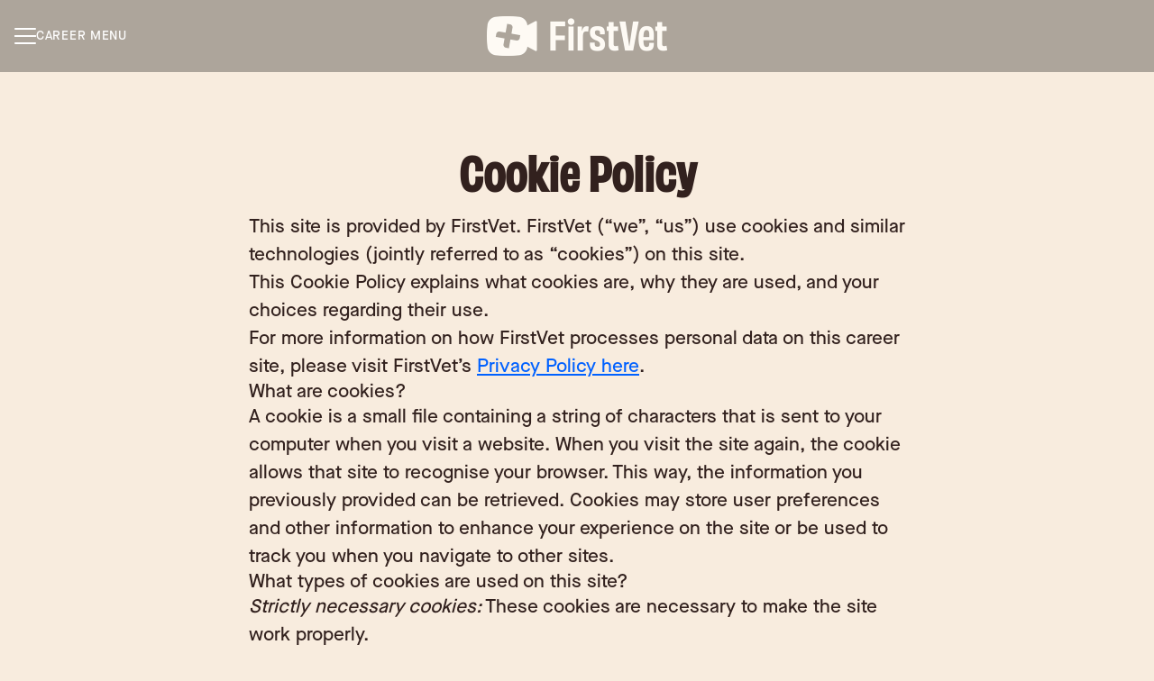

--- FILE ---
content_type: text/css
request_url: https://fonts.teamtailor-cdn.com/teamtailor-production/firstvet/custom-fonts.css
body_size: 4
content:
          @font-face {
            font-family: "MaisonNeue-Medium";
            src: url("MaisonNeue-Medium.woff") format("woff");
            font-display: swap;
            font-style: normal;
            font-weight: normal;
            font-variant: normal;
          }

          @font-face {
            font-family: "Obviously-Narrow-Semibold";
            src: url("Obviously-Narrow-Semibold.woff") format("woff");
            font-display: swap;
            font-style: normal;
            font-weight: normal;
            font-variant: normal;
          }
